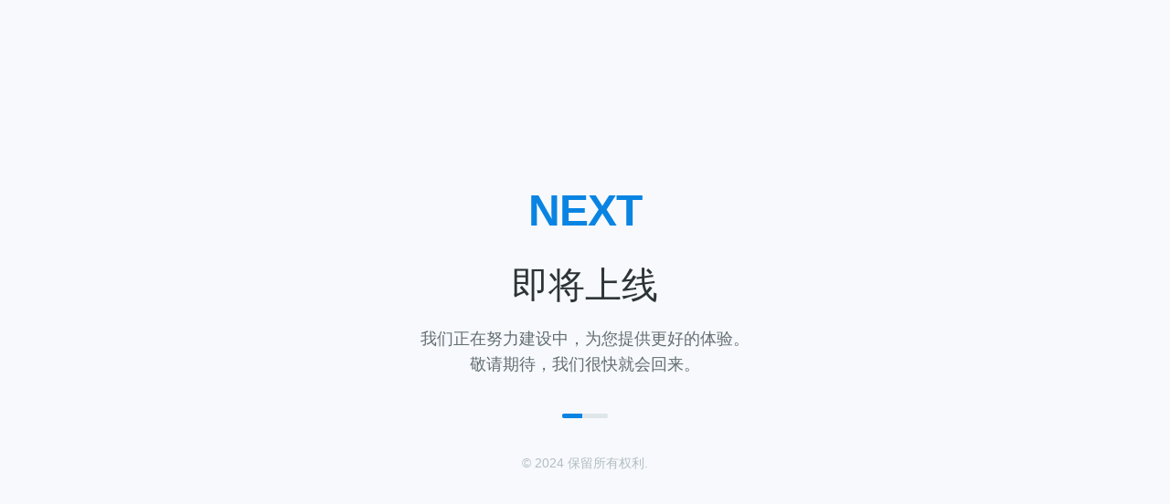

--- FILE ---
content_type: text/html
request_url: https://www.huatianyurun.com/
body_size: 999
content:
<!DOCTYPE html>
<html lang="zh-CN">
<head>
    <meta charset="UTF-8">
    <meta name="viewport" content="width=device-width, initial-scale=1.0">
    <title>正在建设中 | Coming Soon</title>
    <style>
        :root {
            --primary-color: #2d3436;
            --accent-color: #0984e3;
            --text-color: #636e72;
        }

        body {
            margin: 0;
            padding: 0;
            font-family: 'Helvetica Neue', Helvetica, Arial, 'PingFang SC', sans-serif;
            display: flex;
            justify-content: center;
            align-items: center;
            height: 100vh;
            background-color: #f7f9fc;
            color: var(--primary-color);
            text-align: center;
        }

        .container {
            max-width: 600px;
            padding: 2rem;
        }

        .logo {
            font-size: 3rem;
            font-weight: 700;
            margin-bottom: 1rem;
            color: var(--accent-color);
            letter-spacing: -1px;
        }

        h1 {
            font-size: 2.5rem;
            margin-bottom: 1rem;
            font-weight: 300;
        }

        p {
            font-size: 1.1rem;
            line-height: 1.6;
            color: var(--text-color);
            margin-bottom: 2.5rem;
        }

        .loader {
            width: 50px;
            height: 5px;
            background: #dfe6e9;
            margin: 0 auto 2.5rem;
            position: relative;
            overflow: hidden;
            border-radius: 5px;
        }

        .loader::after {
            content: '';
            position: absolute;
            left: -50%;
            height: 100%;
            width: 50%;
            background: var(--accent-color);
            animation: loading 1.5s infinite ease-in-out;
        }

        @keyframes loading {
            0% { left: -50%; }
            100% { left: 100%; }
        }

        .footer {
            font-size: 0.9rem;
            color: #b2bec3;
            margin-top: 2rem;
        }

        @media (max-width: 480px) {
            h1 { font-size: 1.8rem; }
            .logo { font-size: 2.2rem; }
        }
    </style>
</head>
<body>

    <div class="container">
        <div class="logo">NEXT</div>
        <h1>即将上线</h1>
        <p>我们正在努力建设中，为您提供更好的体验。<br>敬请期待，我们很快就会回来。</p>
        
        <div class="loader"></div>

        <div class="footer">
            &copy; 2024 保留所有权利.
        </div>
    </div>

</body>
</html>
